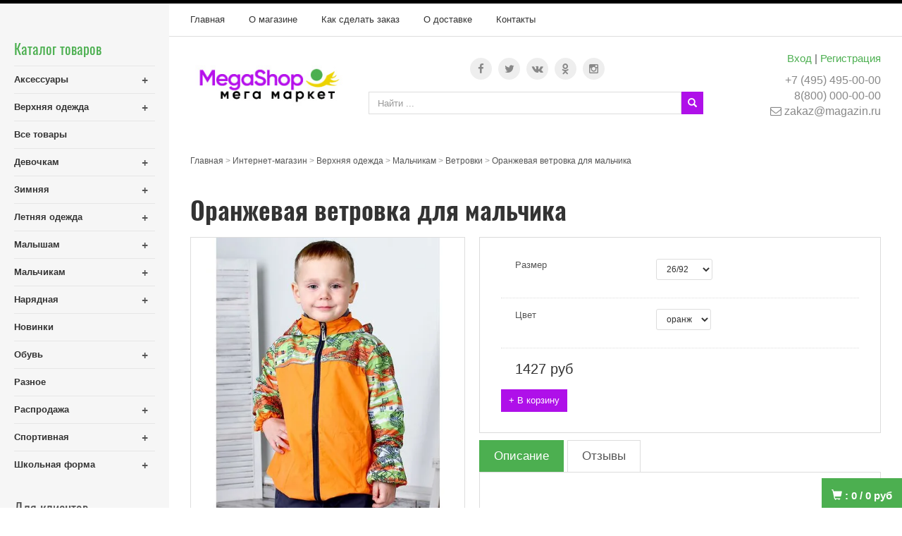

--- FILE ---
content_type: text/css
request_url: https://ds57.alltrades.ru/css/template.1.css?r=3898
body_size: 137
content:


/*
@color-1: #ffffff // 
@color-2: #333333 // 
@color-3: #1f9dce // 
@color-4: #dddddd // 
@color-5: #555555 // 
@color-6: #20aee6 // 
@color-7: #888888 // 
@color-8: #000000 // 
@color-9: #eeeeee // 
@color-10: #f6f6f6 // 
@color-11: #777777 // 
 */